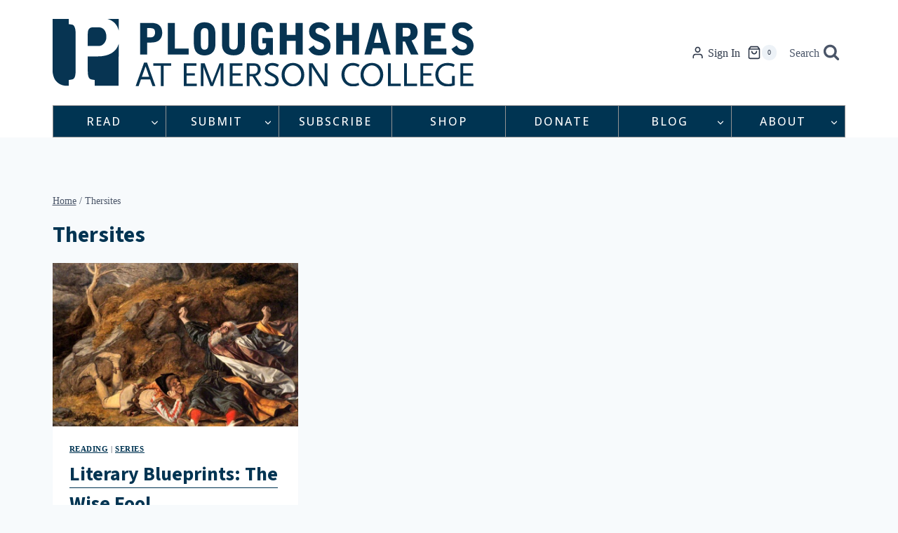

--- FILE ---
content_type: text/html; charset=utf-8
request_url: https://www.google.com/recaptcha/api2/anchor?ar=1&k=6Ld_EJEpAAAAAMo1Sy1ie7iJlDVPh8w3x3DjtOes&co=aHR0cHM6Ly9wc2hhcmVzLm9yZzo0NDM.&hl=en&v=N67nZn4AqZkNcbeMu4prBgzg&size=invisible&anchor-ms=20000&execute-ms=30000&cb=l8yyfbyt1wb0
body_size: 48654
content:
<!DOCTYPE HTML><html dir="ltr" lang="en"><head><meta http-equiv="Content-Type" content="text/html; charset=UTF-8">
<meta http-equiv="X-UA-Compatible" content="IE=edge">
<title>reCAPTCHA</title>
<style type="text/css">
/* cyrillic-ext */
@font-face {
  font-family: 'Roboto';
  font-style: normal;
  font-weight: 400;
  font-stretch: 100%;
  src: url(//fonts.gstatic.com/s/roboto/v48/KFO7CnqEu92Fr1ME7kSn66aGLdTylUAMa3GUBHMdazTgWw.woff2) format('woff2');
  unicode-range: U+0460-052F, U+1C80-1C8A, U+20B4, U+2DE0-2DFF, U+A640-A69F, U+FE2E-FE2F;
}
/* cyrillic */
@font-face {
  font-family: 'Roboto';
  font-style: normal;
  font-weight: 400;
  font-stretch: 100%;
  src: url(//fonts.gstatic.com/s/roboto/v48/KFO7CnqEu92Fr1ME7kSn66aGLdTylUAMa3iUBHMdazTgWw.woff2) format('woff2');
  unicode-range: U+0301, U+0400-045F, U+0490-0491, U+04B0-04B1, U+2116;
}
/* greek-ext */
@font-face {
  font-family: 'Roboto';
  font-style: normal;
  font-weight: 400;
  font-stretch: 100%;
  src: url(//fonts.gstatic.com/s/roboto/v48/KFO7CnqEu92Fr1ME7kSn66aGLdTylUAMa3CUBHMdazTgWw.woff2) format('woff2');
  unicode-range: U+1F00-1FFF;
}
/* greek */
@font-face {
  font-family: 'Roboto';
  font-style: normal;
  font-weight: 400;
  font-stretch: 100%;
  src: url(//fonts.gstatic.com/s/roboto/v48/KFO7CnqEu92Fr1ME7kSn66aGLdTylUAMa3-UBHMdazTgWw.woff2) format('woff2');
  unicode-range: U+0370-0377, U+037A-037F, U+0384-038A, U+038C, U+038E-03A1, U+03A3-03FF;
}
/* math */
@font-face {
  font-family: 'Roboto';
  font-style: normal;
  font-weight: 400;
  font-stretch: 100%;
  src: url(//fonts.gstatic.com/s/roboto/v48/KFO7CnqEu92Fr1ME7kSn66aGLdTylUAMawCUBHMdazTgWw.woff2) format('woff2');
  unicode-range: U+0302-0303, U+0305, U+0307-0308, U+0310, U+0312, U+0315, U+031A, U+0326-0327, U+032C, U+032F-0330, U+0332-0333, U+0338, U+033A, U+0346, U+034D, U+0391-03A1, U+03A3-03A9, U+03B1-03C9, U+03D1, U+03D5-03D6, U+03F0-03F1, U+03F4-03F5, U+2016-2017, U+2034-2038, U+203C, U+2040, U+2043, U+2047, U+2050, U+2057, U+205F, U+2070-2071, U+2074-208E, U+2090-209C, U+20D0-20DC, U+20E1, U+20E5-20EF, U+2100-2112, U+2114-2115, U+2117-2121, U+2123-214F, U+2190, U+2192, U+2194-21AE, U+21B0-21E5, U+21F1-21F2, U+21F4-2211, U+2213-2214, U+2216-22FF, U+2308-230B, U+2310, U+2319, U+231C-2321, U+2336-237A, U+237C, U+2395, U+239B-23B7, U+23D0, U+23DC-23E1, U+2474-2475, U+25AF, U+25B3, U+25B7, U+25BD, U+25C1, U+25CA, U+25CC, U+25FB, U+266D-266F, U+27C0-27FF, U+2900-2AFF, U+2B0E-2B11, U+2B30-2B4C, U+2BFE, U+3030, U+FF5B, U+FF5D, U+1D400-1D7FF, U+1EE00-1EEFF;
}
/* symbols */
@font-face {
  font-family: 'Roboto';
  font-style: normal;
  font-weight: 400;
  font-stretch: 100%;
  src: url(//fonts.gstatic.com/s/roboto/v48/KFO7CnqEu92Fr1ME7kSn66aGLdTylUAMaxKUBHMdazTgWw.woff2) format('woff2');
  unicode-range: U+0001-000C, U+000E-001F, U+007F-009F, U+20DD-20E0, U+20E2-20E4, U+2150-218F, U+2190, U+2192, U+2194-2199, U+21AF, U+21E6-21F0, U+21F3, U+2218-2219, U+2299, U+22C4-22C6, U+2300-243F, U+2440-244A, U+2460-24FF, U+25A0-27BF, U+2800-28FF, U+2921-2922, U+2981, U+29BF, U+29EB, U+2B00-2BFF, U+4DC0-4DFF, U+FFF9-FFFB, U+10140-1018E, U+10190-1019C, U+101A0, U+101D0-101FD, U+102E0-102FB, U+10E60-10E7E, U+1D2C0-1D2D3, U+1D2E0-1D37F, U+1F000-1F0FF, U+1F100-1F1AD, U+1F1E6-1F1FF, U+1F30D-1F30F, U+1F315, U+1F31C, U+1F31E, U+1F320-1F32C, U+1F336, U+1F378, U+1F37D, U+1F382, U+1F393-1F39F, U+1F3A7-1F3A8, U+1F3AC-1F3AF, U+1F3C2, U+1F3C4-1F3C6, U+1F3CA-1F3CE, U+1F3D4-1F3E0, U+1F3ED, U+1F3F1-1F3F3, U+1F3F5-1F3F7, U+1F408, U+1F415, U+1F41F, U+1F426, U+1F43F, U+1F441-1F442, U+1F444, U+1F446-1F449, U+1F44C-1F44E, U+1F453, U+1F46A, U+1F47D, U+1F4A3, U+1F4B0, U+1F4B3, U+1F4B9, U+1F4BB, U+1F4BF, U+1F4C8-1F4CB, U+1F4D6, U+1F4DA, U+1F4DF, U+1F4E3-1F4E6, U+1F4EA-1F4ED, U+1F4F7, U+1F4F9-1F4FB, U+1F4FD-1F4FE, U+1F503, U+1F507-1F50B, U+1F50D, U+1F512-1F513, U+1F53E-1F54A, U+1F54F-1F5FA, U+1F610, U+1F650-1F67F, U+1F687, U+1F68D, U+1F691, U+1F694, U+1F698, U+1F6AD, U+1F6B2, U+1F6B9-1F6BA, U+1F6BC, U+1F6C6-1F6CF, U+1F6D3-1F6D7, U+1F6E0-1F6EA, U+1F6F0-1F6F3, U+1F6F7-1F6FC, U+1F700-1F7FF, U+1F800-1F80B, U+1F810-1F847, U+1F850-1F859, U+1F860-1F887, U+1F890-1F8AD, U+1F8B0-1F8BB, U+1F8C0-1F8C1, U+1F900-1F90B, U+1F93B, U+1F946, U+1F984, U+1F996, U+1F9E9, U+1FA00-1FA6F, U+1FA70-1FA7C, U+1FA80-1FA89, U+1FA8F-1FAC6, U+1FACE-1FADC, U+1FADF-1FAE9, U+1FAF0-1FAF8, U+1FB00-1FBFF;
}
/* vietnamese */
@font-face {
  font-family: 'Roboto';
  font-style: normal;
  font-weight: 400;
  font-stretch: 100%;
  src: url(//fonts.gstatic.com/s/roboto/v48/KFO7CnqEu92Fr1ME7kSn66aGLdTylUAMa3OUBHMdazTgWw.woff2) format('woff2');
  unicode-range: U+0102-0103, U+0110-0111, U+0128-0129, U+0168-0169, U+01A0-01A1, U+01AF-01B0, U+0300-0301, U+0303-0304, U+0308-0309, U+0323, U+0329, U+1EA0-1EF9, U+20AB;
}
/* latin-ext */
@font-face {
  font-family: 'Roboto';
  font-style: normal;
  font-weight: 400;
  font-stretch: 100%;
  src: url(//fonts.gstatic.com/s/roboto/v48/KFO7CnqEu92Fr1ME7kSn66aGLdTylUAMa3KUBHMdazTgWw.woff2) format('woff2');
  unicode-range: U+0100-02BA, U+02BD-02C5, U+02C7-02CC, U+02CE-02D7, U+02DD-02FF, U+0304, U+0308, U+0329, U+1D00-1DBF, U+1E00-1E9F, U+1EF2-1EFF, U+2020, U+20A0-20AB, U+20AD-20C0, U+2113, U+2C60-2C7F, U+A720-A7FF;
}
/* latin */
@font-face {
  font-family: 'Roboto';
  font-style: normal;
  font-weight: 400;
  font-stretch: 100%;
  src: url(//fonts.gstatic.com/s/roboto/v48/KFO7CnqEu92Fr1ME7kSn66aGLdTylUAMa3yUBHMdazQ.woff2) format('woff2');
  unicode-range: U+0000-00FF, U+0131, U+0152-0153, U+02BB-02BC, U+02C6, U+02DA, U+02DC, U+0304, U+0308, U+0329, U+2000-206F, U+20AC, U+2122, U+2191, U+2193, U+2212, U+2215, U+FEFF, U+FFFD;
}
/* cyrillic-ext */
@font-face {
  font-family: 'Roboto';
  font-style: normal;
  font-weight: 500;
  font-stretch: 100%;
  src: url(//fonts.gstatic.com/s/roboto/v48/KFO7CnqEu92Fr1ME7kSn66aGLdTylUAMa3GUBHMdazTgWw.woff2) format('woff2');
  unicode-range: U+0460-052F, U+1C80-1C8A, U+20B4, U+2DE0-2DFF, U+A640-A69F, U+FE2E-FE2F;
}
/* cyrillic */
@font-face {
  font-family: 'Roboto';
  font-style: normal;
  font-weight: 500;
  font-stretch: 100%;
  src: url(//fonts.gstatic.com/s/roboto/v48/KFO7CnqEu92Fr1ME7kSn66aGLdTylUAMa3iUBHMdazTgWw.woff2) format('woff2');
  unicode-range: U+0301, U+0400-045F, U+0490-0491, U+04B0-04B1, U+2116;
}
/* greek-ext */
@font-face {
  font-family: 'Roboto';
  font-style: normal;
  font-weight: 500;
  font-stretch: 100%;
  src: url(//fonts.gstatic.com/s/roboto/v48/KFO7CnqEu92Fr1ME7kSn66aGLdTylUAMa3CUBHMdazTgWw.woff2) format('woff2');
  unicode-range: U+1F00-1FFF;
}
/* greek */
@font-face {
  font-family: 'Roboto';
  font-style: normal;
  font-weight: 500;
  font-stretch: 100%;
  src: url(//fonts.gstatic.com/s/roboto/v48/KFO7CnqEu92Fr1ME7kSn66aGLdTylUAMa3-UBHMdazTgWw.woff2) format('woff2');
  unicode-range: U+0370-0377, U+037A-037F, U+0384-038A, U+038C, U+038E-03A1, U+03A3-03FF;
}
/* math */
@font-face {
  font-family: 'Roboto';
  font-style: normal;
  font-weight: 500;
  font-stretch: 100%;
  src: url(//fonts.gstatic.com/s/roboto/v48/KFO7CnqEu92Fr1ME7kSn66aGLdTylUAMawCUBHMdazTgWw.woff2) format('woff2');
  unicode-range: U+0302-0303, U+0305, U+0307-0308, U+0310, U+0312, U+0315, U+031A, U+0326-0327, U+032C, U+032F-0330, U+0332-0333, U+0338, U+033A, U+0346, U+034D, U+0391-03A1, U+03A3-03A9, U+03B1-03C9, U+03D1, U+03D5-03D6, U+03F0-03F1, U+03F4-03F5, U+2016-2017, U+2034-2038, U+203C, U+2040, U+2043, U+2047, U+2050, U+2057, U+205F, U+2070-2071, U+2074-208E, U+2090-209C, U+20D0-20DC, U+20E1, U+20E5-20EF, U+2100-2112, U+2114-2115, U+2117-2121, U+2123-214F, U+2190, U+2192, U+2194-21AE, U+21B0-21E5, U+21F1-21F2, U+21F4-2211, U+2213-2214, U+2216-22FF, U+2308-230B, U+2310, U+2319, U+231C-2321, U+2336-237A, U+237C, U+2395, U+239B-23B7, U+23D0, U+23DC-23E1, U+2474-2475, U+25AF, U+25B3, U+25B7, U+25BD, U+25C1, U+25CA, U+25CC, U+25FB, U+266D-266F, U+27C0-27FF, U+2900-2AFF, U+2B0E-2B11, U+2B30-2B4C, U+2BFE, U+3030, U+FF5B, U+FF5D, U+1D400-1D7FF, U+1EE00-1EEFF;
}
/* symbols */
@font-face {
  font-family: 'Roboto';
  font-style: normal;
  font-weight: 500;
  font-stretch: 100%;
  src: url(//fonts.gstatic.com/s/roboto/v48/KFO7CnqEu92Fr1ME7kSn66aGLdTylUAMaxKUBHMdazTgWw.woff2) format('woff2');
  unicode-range: U+0001-000C, U+000E-001F, U+007F-009F, U+20DD-20E0, U+20E2-20E4, U+2150-218F, U+2190, U+2192, U+2194-2199, U+21AF, U+21E6-21F0, U+21F3, U+2218-2219, U+2299, U+22C4-22C6, U+2300-243F, U+2440-244A, U+2460-24FF, U+25A0-27BF, U+2800-28FF, U+2921-2922, U+2981, U+29BF, U+29EB, U+2B00-2BFF, U+4DC0-4DFF, U+FFF9-FFFB, U+10140-1018E, U+10190-1019C, U+101A0, U+101D0-101FD, U+102E0-102FB, U+10E60-10E7E, U+1D2C0-1D2D3, U+1D2E0-1D37F, U+1F000-1F0FF, U+1F100-1F1AD, U+1F1E6-1F1FF, U+1F30D-1F30F, U+1F315, U+1F31C, U+1F31E, U+1F320-1F32C, U+1F336, U+1F378, U+1F37D, U+1F382, U+1F393-1F39F, U+1F3A7-1F3A8, U+1F3AC-1F3AF, U+1F3C2, U+1F3C4-1F3C6, U+1F3CA-1F3CE, U+1F3D4-1F3E0, U+1F3ED, U+1F3F1-1F3F3, U+1F3F5-1F3F7, U+1F408, U+1F415, U+1F41F, U+1F426, U+1F43F, U+1F441-1F442, U+1F444, U+1F446-1F449, U+1F44C-1F44E, U+1F453, U+1F46A, U+1F47D, U+1F4A3, U+1F4B0, U+1F4B3, U+1F4B9, U+1F4BB, U+1F4BF, U+1F4C8-1F4CB, U+1F4D6, U+1F4DA, U+1F4DF, U+1F4E3-1F4E6, U+1F4EA-1F4ED, U+1F4F7, U+1F4F9-1F4FB, U+1F4FD-1F4FE, U+1F503, U+1F507-1F50B, U+1F50D, U+1F512-1F513, U+1F53E-1F54A, U+1F54F-1F5FA, U+1F610, U+1F650-1F67F, U+1F687, U+1F68D, U+1F691, U+1F694, U+1F698, U+1F6AD, U+1F6B2, U+1F6B9-1F6BA, U+1F6BC, U+1F6C6-1F6CF, U+1F6D3-1F6D7, U+1F6E0-1F6EA, U+1F6F0-1F6F3, U+1F6F7-1F6FC, U+1F700-1F7FF, U+1F800-1F80B, U+1F810-1F847, U+1F850-1F859, U+1F860-1F887, U+1F890-1F8AD, U+1F8B0-1F8BB, U+1F8C0-1F8C1, U+1F900-1F90B, U+1F93B, U+1F946, U+1F984, U+1F996, U+1F9E9, U+1FA00-1FA6F, U+1FA70-1FA7C, U+1FA80-1FA89, U+1FA8F-1FAC6, U+1FACE-1FADC, U+1FADF-1FAE9, U+1FAF0-1FAF8, U+1FB00-1FBFF;
}
/* vietnamese */
@font-face {
  font-family: 'Roboto';
  font-style: normal;
  font-weight: 500;
  font-stretch: 100%;
  src: url(//fonts.gstatic.com/s/roboto/v48/KFO7CnqEu92Fr1ME7kSn66aGLdTylUAMa3OUBHMdazTgWw.woff2) format('woff2');
  unicode-range: U+0102-0103, U+0110-0111, U+0128-0129, U+0168-0169, U+01A0-01A1, U+01AF-01B0, U+0300-0301, U+0303-0304, U+0308-0309, U+0323, U+0329, U+1EA0-1EF9, U+20AB;
}
/* latin-ext */
@font-face {
  font-family: 'Roboto';
  font-style: normal;
  font-weight: 500;
  font-stretch: 100%;
  src: url(//fonts.gstatic.com/s/roboto/v48/KFO7CnqEu92Fr1ME7kSn66aGLdTylUAMa3KUBHMdazTgWw.woff2) format('woff2');
  unicode-range: U+0100-02BA, U+02BD-02C5, U+02C7-02CC, U+02CE-02D7, U+02DD-02FF, U+0304, U+0308, U+0329, U+1D00-1DBF, U+1E00-1E9F, U+1EF2-1EFF, U+2020, U+20A0-20AB, U+20AD-20C0, U+2113, U+2C60-2C7F, U+A720-A7FF;
}
/* latin */
@font-face {
  font-family: 'Roboto';
  font-style: normal;
  font-weight: 500;
  font-stretch: 100%;
  src: url(//fonts.gstatic.com/s/roboto/v48/KFO7CnqEu92Fr1ME7kSn66aGLdTylUAMa3yUBHMdazQ.woff2) format('woff2');
  unicode-range: U+0000-00FF, U+0131, U+0152-0153, U+02BB-02BC, U+02C6, U+02DA, U+02DC, U+0304, U+0308, U+0329, U+2000-206F, U+20AC, U+2122, U+2191, U+2193, U+2212, U+2215, U+FEFF, U+FFFD;
}
/* cyrillic-ext */
@font-face {
  font-family: 'Roboto';
  font-style: normal;
  font-weight: 900;
  font-stretch: 100%;
  src: url(//fonts.gstatic.com/s/roboto/v48/KFO7CnqEu92Fr1ME7kSn66aGLdTylUAMa3GUBHMdazTgWw.woff2) format('woff2');
  unicode-range: U+0460-052F, U+1C80-1C8A, U+20B4, U+2DE0-2DFF, U+A640-A69F, U+FE2E-FE2F;
}
/* cyrillic */
@font-face {
  font-family: 'Roboto';
  font-style: normal;
  font-weight: 900;
  font-stretch: 100%;
  src: url(//fonts.gstatic.com/s/roboto/v48/KFO7CnqEu92Fr1ME7kSn66aGLdTylUAMa3iUBHMdazTgWw.woff2) format('woff2');
  unicode-range: U+0301, U+0400-045F, U+0490-0491, U+04B0-04B1, U+2116;
}
/* greek-ext */
@font-face {
  font-family: 'Roboto';
  font-style: normal;
  font-weight: 900;
  font-stretch: 100%;
  src: url(//fonts.gstatic.com/s/roboto/v48/KFO7CnqEu92Fr1ME7kSn66aGLdTylUAMa3CUBHMdazTgWw.woff2) format('woff2');
  unicode-range: U+1F00-1FFF;
}
/* greek */
@font-face {
  font-family: 'Roboto';
  font-style: normal;
  font-weight: 900;
  font-stretch: 100%;
  src: url(//fonts.gstatic.com/s/roboto/v48/KFO7CnqEu92Fr1ME7kSn66aGLdTylUAMa3-UBHMdazTgWw.woff2) format('woff2');
  unicode-range: U+0370-0377, U+037A-037F, U+0384-038A, U+038C, U+038E-03A1, U+03A3-03FF;
}
/* math */
@font-face {
  font-family: 'Roboto';
  font-style: normal;
  font-weight: 900;
  font-stretch: 100%;
  src: url(//fonts.gstatic.com/s/roboto/v48/KFO7CnqEu92Fr1ME7kSn66aGLdTylUAMawCUBHMdazTgWw.woff2) format('woff2');
  unicode-range: U+0302-0303, U+0305, U+0307-0308, U+0310, U+0312, U+0315, U+031A, U+0326-0327, U+032C, U+032F-0330, U+0332-0333, U+0338, U+033A, U+0346, U+034D, U+0391-03A1, U+03A3-03A9, U+03B1-03C9, U+03D1, U+03D5-03D6, U+03F0-03F1, U+03F4-03F5, U+2016-2017, U+2034-2038, U+203C, U+2040, U+2043, U+2047, U+2050, U+2057, U+205F, U+2070-2071, U+2074-208E, U+2090-209C, U+20D0-20DC, U+20E1, U+20E5-20EF, U+2100-2112, U+2114-2115, U+2117-2121, U+2123-214F, U+2190, U+2192, U+2194-21AE, U+21B0-21E5, U+21F1-21F2, U+21F4-2211, U+2213-2214, U+2216-22FF, U+2308-230B, U+2310, U+2319, U+231C-2321, U+2336-237A, U+237C, U+2395, U+239B-23B7, U+23D0, U+23DC-23E1, U+2474-2475, U+25AF, U+25B3, U+25B7, U+25BD, U+25C1, U+25CA, U+25CC, U+25FB, U+266D-266F, U+27C0-27FF, U+2900-2AFF, U+2B0E-2B11, U+2B30-2B4C, U+2BFE, U+3030, U+FF5B, U+FF5D, U+1D400-1D7FF, U+1EE00-1EEFF;
}
/* symbols */
@font-face {
  font-family: 'Roboto';
  font-style: normal;
  font-weight: 900;
  font-stretch: 100%;
  src: url(//fonts.gstatic.com/s/roboto/v48/KFO7CnqEu92Fr1ME7kSn66aGLdTylUAMaxKUBHMdazTgWw.woff2) format('woff2');
  unicode-range: U+0001-000C, U+000E-001F, U+007F-009F, U+20DD-20E0, U+20E2-20E4, U+2150-218F, U+2190, U+2192, U+2194-2199, U+21AF, U+21E6-21F0, U+21F3, U+2218-2219, U+2299, U+22C4-22C6, U+2300-243F, U+2440-244A, U+2460-24FF, U+25A0-27BF, U+2800-28FF, U+2921-2922, U+2981, U+29BF, U+29EB, U+2B00-2BFF, U+4DC0-4DFF, U+FFF9-FFFB, U+10140-1018E, U+10190-1019C, U+101A0, U+101D0-101FD, U+102E0-102FB, U+10E60-10E7E, U+1D2C0-1D2D3, U+1D2E0-1D37F, U+1F000-1F0FF, U+1F100-1F1AD, U+1F1E6-1F1FF, U+1F30D-1F30F, U+1F315, U+1F31C, U+1F31E, U+1F320-1F32C, U+1F336, U+1F378, U+1F37D, U+1F382, U+1F393-1F39F, U+1F3A7-1F3A8, U+1F3AC-1F3AF, U+1F3C2, U+1F3C4-1F3C6, U+1F3CA-1F3CE, U+1F3D4-1F3E0, U+1F3ED, U+1F3F1-1F3F3, U+1F3F5-1F3F7, U+1F408, U+1F415, U+1F41F, U+1F426, U+1F43F, U+1F441-1F442, U+1F444, U+1F446-1F449, U+1F44C-1F44E, U+1F453, U+1F46A, U+1F47D, U+1F4A3, U+1F4B0, U+1F4B3, U+1F4B9, U+1F4BB, U+1F4BF, U+1F4C8-1F4CB, U+1F4D6, U+1F4DA, U+1F4DF, U+1F4E3-1F4E6, U+1F4EA-1F4ED, U+1F4F7, U+1F4F9-1F4FB, U+1F4FD-1F4FE, U+1F503, U+1F507-1F50B, U+1F50D, U+1F512-1F513, U+1F53E-1F54A, U+1F54F-1F5FA, U+1F610, U+1F650-1F67F, U+1F687, U+1F68D, U+1F691, U+1F694, U+1F698, U+1F6AD, U+1F6B2, U+1F6B9-1F6BA, U+1F6BC, U+1F6C6-1F6CF, U+1F6D3-1F6D7, U+1F6E0-1F6EA, U+1F6F0-1F6F3, U+1F6F7-1F6FC, U+1F700-1F7FF, U+1F800-1F80B, U+1F810-1F847, U+1F850-1F859, U+1F860-1F887, U+1F890-1F8AD, U+1F8B0-1F8BB, U+1F8C0-1F8C1, U+1F900-1F90B, U+1F93B, U+1F946, U+1F984, U+1F996, U+1F9E9, U+1FA00-1FA6F, U+1FA70-1FA7C, U+1FA80-1FA89, U+1FA8F-1FAC6, U+1FACE-1FADC, U+1FADF-1FAE9, U+1FAF0-1FAF8, U+1FB00-1FBFF;
}
/* vietnamese */
@font-face {
  font-family: 'Roboto';
  font-style: normal;
  font-weight: 900;
  font-stretch: 100%;
  src: url(//fonts.gstatic.com/s/roboto/v48/KFO7CnqEu92Fr1ME7kSn66aGLdTylUAMa3OUBHMdazTgWw.woff2) format('woff2');
  unicode-range: U+0102-0103, U+0110-0111, U+0128-0129, U+0168-0169, U+01A0-01A1, U+01AF-01B0, U+0300-0301, U+0303-0304, U+0308-0309, U+0323, U+0329, U+1EA0-1EF9, U+20AB;
}
/* latin-ext */
@font-face {
  font-family: 'Roboto';
  font-style: normal;
  font-weight: 900;
  font-stretch: 100%;
  src: url(//fonts.gstatic.com/s/roboto/v48/KFO7CnqEu92Fr1ME7kSn66aGLdTylUAMa3KUBHMdazTgWw.woff2) format('woff2');
  unicode-range: U+0100-02BA, U+02BD-02C5, U+02C7-02CC, U+02CE-02D7, U+02DD-02FF, U+0304, U+0308, U+0329, U+1D00-1DBF, U+1E00-1E9F, U+1EF2-1EFF, U+2020, U+20A0-20AB, U+20AD-20C0, U+2113, U+2C60-2C7F, U+A720-A7FF;
}
/* latin */
@font-face {
  font-family: 'Roboto';
  font-style: normal;
  font-weight: 900;
  font-stretch: 100%;
  src: url(//fonts.gstatic.com/s/roboto/v48/KFO7CnqEu92Fr1ME7kSn66aGLdTylUAMa3yUBHMdazQ.woff2) format('woff2');
  unicode-range: U+0000-00FF, U+0131, U+0152-0153, U+02BB-02BC, U+02C6, U+02DA, U+02DC, U+0304, U+0308, U+0329, U+2000-206F, U+20AC, U+2122, U+2191, U+2193, U+2212, U+2215, U+FEFF, U+FFFD;
}

</style>
<link rel="stylesheet" type="text/css" href="https://www.gstatic.com/recaptcha/releases/N67nZn4AqZkNcbeMu4prBgzg/styles__ltr.css">
<script nonce="KZMOEyRjFSarPuDFuTP2sw" type="text/javascript">window['__recaptcha_api'] = 'https://www.google.com/recaptcha/api2/';</script>
<script type="text/javascript" src="https://www.gstatic.com/recaptcha/releases/N67nZn4AqZkNcbeMu4prBgzg/recaptcha__en.js" nonce="KZMOEyRjFSarPuDFuTP2sw">
      
    </script></head>
<body><div id="rc-anchor-alert" class="rc-anchor-alert"></div>
<input type="hidden" id="recaptcha-token" value="[base64]">
<script type="text/javascript" nonce="KZMOEyRjFSarPuDFuTP2sw">
      recaptcha.anchor.Main.init("[\x22ainput\x22,[\x22bgdata\x22,\x22\x22,\[base64]/[base64]/[base64]/[base64]/[base64]/UltsKytdPUU6KEU8MjA0OD9SW2wrK109RT4+NnwxOTI6KChFJjY0NTEyKT09NTUyOTYmJk0rMTxjLmxlbmd0aCYmKGMuY2hhckNvZGVBdChNKzEpJjY0NTEyKT09NTYzMjA/[base64]/[base64]/[base64]/[base64]/[base64]/[base64]/[base64]\x22,\[base64]\\u003d\x22,\[base64]/DscKBw4gxdxdzwpJ4JwbCuwPCjhnClB9+w6QddcKFwr3DshhIwr9kE0TDsSrClMKxA0Fww4QTRMKiwoMqVMK9w7QMF1vCr1TDrBVXwqnDuMKpw6k8w5d4ORvDvMOuw4/DrQMMwrDCji/[base64]/wq43MwDCtsKMw5rDqsKnR8KoPSR+PkgwwrQJw5k/w7tywpXCsAHCrMKow7MywrZGA8ONOwzCsClcwofCksOiwp3CrT7Cg1UvYMKpcMKNHsO9Z8KVK1HCjgUpJzsBa3jDnjJiwpLCnsOSacKnw7owTsOYJsKFJ8KDXm1sXzRyHTHDoFsnwqB5w5XDgEV6ScKtw4nDtcOrG8Kow5xDBVEHPcOhwo/ClBjDgC7ChMORTVNBwq85woZnR8Kiaj7Ch8OQw67CkRvCg1p0w4TDkFnDhQHCpQVBwpHDi8O4wqklw6cVacKvDHrCu8K9NMOxwp3Dli0Awo/DrMK1ETkhcMOxNFgTUMONR1HDh8Kdw6XDmHtAPT4ew4rCvcOXw5RgwrjDgErCoQ1bw6zCrgFOwqgGRis1YGbCjcKvw5/CkcKgw6I/Pi/Ctytjwq1xAMKvfcKlwpzCmzAVfB7ClX7DulMXw7k9w5jDtjt2VHVBO8K1w4Rcw4BFwpYIw7TDsgTCvQXCucK+wr/DuB0LdsKdwqvDqwktZsO1w57DoMKbw4/DsmvCgXdEWMOZG8K3NcKzw6bCiMKpJzxbwoXCpMOgfkwDHMKZDQPCmExTwqxNWXxGVMOhRGvDt03CqcO4BsOjVyLCm18INsOvIsKLw6TChm5dScO6w43CgMKMw4HDvANCw7JkOcO9w6saRHTDpTtOMVRpw7gRwoRGb8O/Dzllc8KvaWTDp24XXMOHw4Uow7DCmcOSa8KXw53DpsKQwpoXOA3CmcKywqDClFHDp3krwqsOw4FAw5HDpk/CgMO7NsKkw6oxOsKVRcKKwq86HcOxw4V9w5zDqsO6w7DCrybCiltjasO/[base64]/CixzCpMOcOjM3w7nCmcOVwoPChDtVw5ZvwqHDlDDDgRQCwqXCv8OZTMOFMMKxw5ZICMKtw4M5wpbDscKxNwJEcMOOCMOhw4XDjydlw6UVwofDrHbDknw2Z8KDw5guwqQzAVzDn8OzUFnDmnFTfsOdGXDDvE/ClHjDmRJXOsKbGMKsw7bDucKZw5jDocKgZsKkw6/Cih3DsGfDjxt0wr9mw65CwpRuOsKvw47Di8OqN8K2wrzCpg/DjsKpVcO4wpDCosOAw7/CoMKAw6h6w4A3w4NXZTfCgCLChnEXe8KaUcOCQ8K5w6XDlipyw6pLTifCkD0jw6RHK17DhsKfwpvDoMKfwo7DhSx+w7/Co8OhCMOOw51ww7I1NcKcw5ZqZMO3woHDolHCssKlw5fCkC0wMMKNwqhrPzrDtMKdDk7DrsOdHEdTdCTDh3XCmlF2w5QEecKbf8Ohw6bDh8OzDRbDvMKcwp3Cm8Ohw793wqIGRsK7w4nCqcOCw7XCgWrCmMKDIidUa3PDhsK4w6Z4JzQ9wo/DgWh4b8Kvw6s9YMKkbljClwnCpV7DmncyARjDscOIwpVoBcOQORzCg8KQP11ewrTDuMKuwpLDrkrDrU94w4ACdMK7F8OsQxUBwqnClS/DvsOKAGzDoEVdwovDl8KEwrYkD8OOVWTCu8KaSUrCsEFXdcOLDsKmwqHDncK2S8KGHcOrA1ZlwpTCrMK4wqXDlcK7JwvDgMO2w75jD8Ktw5TDkMK8w5QHHCPCnMK0JyoHeyDDsMOhw4rCpsKcTmwsXsO2N8OgwrU6wqsEUHHDicOtwpM1wrzCvk/Dj0nDjsKkd8K2TD0xLMOPwqhDwp7DpmjDi8OXdsO1STfDp8KGRsKWw78KZSo5IkpMRsOlQlDCm8OhUMOdw6zDnsOrEcO3w5hqwqTCkcKvw7MWw640I8O/[base64]/ClELwrMMw6E+b8KbwopWEwPChBhhw7E5bsOSQF7CmhbCgTHCoHhKO8K+LsKtUcOADMOhQcO5w6AmIXVWOxHCpMO2OwXDv8KGw6nDuRPCgsOEw5B9RV/[base64]/DtsKuH8K3Qno5WTfDg8ONJiTDpVkvworCrFZmwo4rFXhdXw18wrvCuMKGDxIiw5PCriNbw5oFwrPDk8ObfxfCjMOtw4bClzPDlRtowpPCocKxIcKrwqzCu8Oqw75dwoJQB8OaA8KDYMOuwqfCnsOww7fDpVfDuDbDjMOVXsK8w5HCoMKadsOMwrkkBBLCnQ/Djmdqw6rCvi9FwrzDksOlEsOzUsOLDQfDg1zCkcOiNsOWwo5/wojCssKUwpLCtyQ2BsKTCV3CgFfCvXXCrFHDjnwMwoIbQcKTw5HDtsKxwqVrV2jCoV9kLkDCj8OOU8KEdBdqw4wXWcOXKMOUwpjCjsKqOCvDsMO8woHDuTs8wrTCi8OaT8OJQMKYRR7CrcOeasORUw0cw4Myw6nCksK/DcOsOsOPwqvCoiDCo3scw7jDkDrDtD5cwrjCjSIlwqFcflk9w7cww4N5LFvCnznCtMKtw6DCnELCq8K4E8OODmpNPsKPe8O0w6bDt3DCq8KPIcOsHRjChcK3wq3DqsK0KjnCiMOlZsK/wpZuwovCqsOjwrXCo8OITA/CnnfCs8Kvw645wprCsMKjHCkTSl0Zwq3ChWIfNSLCqGVwwrHDicK5wqgSB8OSwpxrw5AMw4cCYQ/Dk8KMwpJPKsKTw5IPH8KHwpZuw4nCk31AZsOYwq/CkcKOw7tcwrbCvCvDjFldOhQRAxfDrsK8wpNmZm8HwqvDn8KYw6rCgGbChsO7VVA/wrXDrzwEMsKJwpnDtMOuXsO+V8OjwoXDplBcFkbDuBzDocO9wqPDlh/CuMOUOh3CsMKcw5Aoc3XCly3DixjDuQ7CizMvw7PDuVJaYzlCFcKCQD1CBAjCjsORY1JXHcOJOMOgw7hew6BWC8KdeFVpwrDDt8Kea03DlMKXLMKpw41iwrs+XH9ewpbCmD7DkDlKw5pzw6lkKMOfw51gcC/CuMK3T1Y+w7bDkMKLwpfDoMOewq7DuHvDkA3DunvDvXHCiMKWcnLCoFcPBcKXw7Bsw6nCmWnDvsOaGkDDl2/Dp8OWWsOTNsKvwoTCklYGw4k2wo0wWcKpw5B3wqjDo2fDpMK2FWDCmCkoQcOyJGbDjiwGBQdtHsKowq3CjsOjw4dyBgDCgMK2YRRmw5kiG3/[base64]/csO/NxQxEMKbSsKTGAjCq8KQNsOqwqzDjsKAERVSwqZ4VQpsw559w7nClcOiw4DDkWrDgsK3w69aZ8OFT0nCoMOMbz1RwpjCmlTCisKxJMKleHhwMyXCo8Ovw7jDtVDCohzDr8OKwpsaCMOIw6HCsSfCj3Q0w49sUcKUw5/ChcO3w6XCsMO4SjTDl8O6AQbCoB9zHMKBw4t2c0oBfWQ3wpoXw54aayMgwrzCqsORUFzCjQIPT8OMSlzDgcKve8OQwrAPGj/DlcKHeBbCncKcHUlNIsOeGMKoGMK2w5nCiMOww4kgIcOrWcKVw6MCMH3DtMKBcVrCgz9JwrMyw4VsLVLDm219woUMRAHCnX7CgsOlwok1w6U5JcKfCMOTf8OCcsKbw6LDq8O6wp/CkV0fwp0GC1xqfzcdV8KUcsKvF8K7YMOIYDwIwpcOwr/ClcOYP8ONU8KUwoRMKMKVwqMJw5TDicOfwoBXwrobwpbDkEYMRyfClMOMX8KFwpPDhsK9C8KeQ8ONHmbDrsKEw7TCjzRbwo7Dq8OuJsOEw4sDMMO0w43DpHhbO1ciwq88bkHDlU16w5TCpcKKwqUHwrPDuMOOwq/CtsK8DkTCk2vClC/[base64]/[base64]/DtDRlwrASwqvDjMKuwphvAnY6QsOxw7B3wroaVhV/YcOew5g7SnsaODrCrXDDhy0lw4zCvG3CuMOpCWg3UcKKwpbChjrChVp5ATzDhMKxwqAGwp0JHsKow5bCi8KcwoLDisKbwoLDvMKjMcKDwobCmyHCpMKWwrMSZsKnJFErwp/[base64]/DhADCq8OjccOIXm8Ew6/DjcK4w4EdGMKCw5hzasK2w4lie8K+w70Wf8KnSQxqwq1Kw43CsMKcwqLCpcOpT8O/wpnDnmF9w4jDlHLCm8KpJsKpEcOSw4wTEMKDWcKow7cUEcOlw67DtMKMfWgYw4h/FMKSwqR9w7YjwprDnTzCoGzCusKBwp/DmcKSwojDlH/[base64]/wqUJw6XCtMOBw5vCsMKUw7FbXiQLCsOQP3Ycw5DChsOUH8KRJMKWPMKPw67CgwR7PMOHKMOpw7Zgw77Dsm3DmQzDvcO9w7XDn0wDCMKnThlrL1/[base64]/CtsKyXcKREcOywpFUJsKMw5VlbMKywrFsVsOow4xdZHR4LmrCncOXKDfChwnDqFjDmCzDmGRoKcKsSjYTw4/DicKYw4ptwrNhTcOZfTLCpCbCvsKWwqtlWW3DusO4wp4HXMOewo/CscKYbcOuworCmw4wwprDlBpMIsOpw4jChsOaIsKlI8OTw4szIcK7w5l7UsOgwr7DrR3CrsKDMQfCn8OtbcODP8OGw7PDs8O6cz7Dj8O8wpzCpcOyWMKnwqfDicKcw4t7wrAiEgk0w5ZDRH0KRT/DrFTDrsOQJcK9UsOZwowVKsKjNsKRw4NZwoXCpMOhw67DsA3DqsODDMKqZjdpaQXDj8OJL8OMw7/DtcKdwop6w5bDmg0cKFfCmjYwbnYoAHMxw7EnE8OVwotKAh/CkzHDnsKewrF1wpkxCMKBLBLDngV1LcK7eiAFw5zCg8OfNMKcc18Hw71yNFnCscOhWl7DoQxEwp7CnMKhw5N5w4XDuMKKD8OKbm3CujbCnsOJwqjDr2www5/[base64]/Dj8OnwrpWEMOqw5LCnQd1wprDiEDDpjrCjsK+w4t/[base64]/DrmkLJhFKwrVQw4PDil9hwpdIw6pnQnfCucOTHMOLwovCu2YXSF1HOh/Cv8Oww7XDisKZw6l3fcO8bmR0wpTDi1Nxw4fDtcO6Ni7DocK8wrEeLn7ClhZNwqsNwqHCnBAaVsOxbGA0w61GKMKNwqEKwq1lWsOSX8OWw7c9Iz/DpHvClcKNMsKKPMKIKcK9w7PCt8Ktw5ocw57Dt0wrw7vDiS3Cm0Nhw44XJ8K7AAHCsMK5wpbDkMOxecKja8KbFl8ew5tlwqgrJsOOw4/DqUDDoWJ/CsKJZMKfw7PCsMKkw4DCq8OKwqXCnMK5QsOUBAgaA8KdJDTDkcOAw440QR4KE3nDosKdw57DgRkZw6sHw4JdZwbCpcO+w4/CoMK7wqNEcsKkwpbDnTHDm8KXGi1WwpzCu3Q5CMKuw7Apwq5hCsKdXFpvGHc6w4FZwq7Dvx8xw6nDisKZIG3Cm8O8w73DtsKBwpjCo8Kkw5YwwrtYwqTDvmpMw7bDjRYBwqHDssKswrQ+w5/DiwR+wq/CkTnDh8K5wooJwpUkXcKuXnFKwoXCmE7Cml7CrEbDs0rCjcK5AmFWwpEow4vCqiHCtMOTwogXw5ZDfcORwqnDqcOFwqHDvgxywqfDksOIOjsxwqnCmB1Uc2pxw5fCkFE2LWjCmQPCm2PChcOkwp/DhW/[base64]/Dl8Oyw7DDgsOLw6LDnMOAwq8YMMKLwpVmEAMkwqtywrpYN8O5wrvDnXjDucKDw6TCqcORP2NAwqI3wp/CiMOwwqsVCsOjBlbDvMKkwrTCosOaw5HDlA3DhFvCosO4w7/[base64]/[base64]/[base64]/[base64]/wqd5VcOuw5/CvQVlD8Kjwr4Mw7IAwoPDpsKiwqF9DsKYUcK+wpnDoSTCiUrDo3pnTgQjHnnCp8KcA8OWX2dPLWPDiSwgNyIdw4A6fE/[base64]/[base64]/wo/ChsKDUx8gw6YudGbDsMOywpfCuMO3w5XCusOYwpnDhRzDvUZXwpzDlsKgESViaCrDoWd2w5zCsMKTwoXDuF/CpMKwwopNw7DCjMKLw7QZf8OjwprCiGHCjD7DiwdjeAfDtHQlWnUVwrNgYsO2bCIJIQTDl8Obwp98w6ZYw47DrAfDlTnDjcK3wqHDrsKKwo8uK8ODbMO9J25REcK0w4XCjiFCI2LDgsKmB1HCs8KGw7Ujw53CjjfCp3HCmnLCtFPDn8O+UsKma8OjOsOMJsOsOlk/w6cJwq18Y8OOJsO2IBw5wpjChcKcwrvCuD87w70Zw63CnMK1wpAgZMKpwprDoQjDjmPDlsK/wrZecsKiw7tUw67DtcOHw47CmlbCniIrAMOywr9XfcKoFsKfSBpKZH5kw6jDhcKcQUUYDsO+wqsTw4Vjw4dJAm1SfgpTU8KgMsOhwozDvsK7wovCjVnDs8O5IcKHDsOiBMKxw4/CmsOOw4LCkG3CsmQKZgxAbQzDgcO5ScOaCsKnNcKnwpEeGHoYemfCmkXCiUtNwo7DtltlZMKjwpTDpcKJwrxAw7Vnw5nDr8K4wpzCtcO2KsKPw7fDqMOJw6EdQ2vCm8Kwwq/Cg8OCBk3Dm8O4wqfDtcKgLVfDozZmwodKIMKvwp/DrH8Yw48/BcO7LiYMeltewpfDhBslIsOZSMKie14iYjl4HsKewrPCicKvXcOVAgZsXE/ChCpLazvCnMOAwpfCt3/DnkfDmMOswqbCgxrDjT/CisOtFcOpY8ObwrXCucOiCcKQe8O8w7rCnTHDnn7CpV1yw6DCgMOgayRjwrHDgjRxw7o0w4VTwql+IV8pwqUow79rFwpzaFfDrkHDqcOpdBZFwqQhQiXCsFJlW8KDO8O3w7bDog7CscK3w7zCv8OZIcOWVCLDgXVtw5LDqnfDlcOiw54vw5LDs8KcLCTDvEk/[base64]/[base64]/ClRnDpmhwAcOhNXHDhMOywovDgXE/woDCnBNcEcKSdn8kA2/Dv8Kfwqh6RDPDicOww6zCm8Kgw7A2woXDvsO9wpvDuFXDl8K2w47Drw/ChsKIw4/DvMO/[base64]/DqRfCrSkkwoPCsjs9wrjCs8Kmwo1Cwr43AGHDrsKYwrkHBlouWsKKwpLCj8KrCMOLTcKzwrsyFMOOw5fDkMKONh16w4zCsH5oNzxuwrnCnMOLFcOrLRnCk2ZfwoxVMxfCpMO+w5p/eDxFDcOmwo4IQcKFNMKewrJow5trUzTCgRB2wqrCqMOzG2E7w4AVwoQcbcOuw5bCunbDocOAVMO4wqbCggJSAB3Dl8OkwpbCu2nDs0sCw4pBJ0rCqMO5wrwEHMO+EMKxL2Ntw7DChVEXw4lOTE7DkMOHMFl3wrFbw6TCk8OCw649woDCr8KAZsO6w58WQy1eMQN/[base64]/w6A/fMKCw6Uiw64efcK6wrZWwoIvwrzCkcOaVQ3DsD3CuMOEw5jCly5gKsOkwqzDqg4mS2/[base64]/Dhm8Kw6sGw5ZQC8OddsObwqxEwqZpw63CsGjDqSs3w57DoSvCsnzDkBMgwr7DtcK0w5JcVg/DnQ/CvcOKwoUCwojDpsOXwr/DhE3CucKWw6XDtcO/w7k+MDLCk0fDqDwOMWjDgkp5w5Vnw4bDmXfClxnDrsK2wqDCqn8PwozCgMOtwp4RV8Kuw65WO13Du3cgRcKVw5ELw6PCj8OLwo/DjMOTC2zDqMKGwqXClDXDp8KEOcKYw6bDisKBwp3CikoYOsKeS3N0w4JRwrBuw5Ifw7dFw4XDomsmMMOVwppaw6NaK0kNwrzDpxPDusKcwrDCow3CjcOcw77CtcO0RXxBGhJRFGktMcOFw7nDnsK9w5REAUISO8Kpwp8oRHbDuktmPEXDpAt4HW9/wqjDj8KuIzNPwqxKw5V7w7zDvl/Dt8OvO3rDnsKsw5pFwolfwpV8w6HDliYZIcOMWcKfw6RDw68QWMOrcTF3AT/[base64]/DpT5/LmbCp8O2chpWIcK5AgLCv2nCocO+VmLCriI1KVnDtRjCkcOBwoLDoMOCM2PCsSgMwpfDiiQdwqrDpMKlwqJ8wo/DvipNCD/[base64]/Dl8K4EkQgJcKmw64Gw7HDjmnCmh91w4fCg8Krwr8jJcKHNXfDkcOxK8OQdR/Crh7DmsKfVWRDHz/Cm8O/f0/CpMO2wo/[base64]/DisODUlUgcMKgw7TDvlnDhULCvsKywrfDoMOcwo5/[base64]/CrFw8wrPDpyLDujjCr2fDsGLDt24ywqPDuRjDtsOCNSEzEMKPwoRrw6A4w6fDoCciw5NDNMK7VhjDq8ONLcK3XD7Cry3Cu1YJCW1QXsOoLcKZw400wpsFOcK/wpjDik4eNkvDu8KDwoxaKcOLGHDDr8KGwoTDiMKXwpdmw5B2f3YcE2DCkQDCmX/DjXLCkMKoY8O7TsOOCG/DisOeUCLDp2ljT0XCpcKUKsKpwqYMN3AXScOVZsKOwqo3XMKQw77DmW0iLQDDtjFGwrVCw7TCkgzDmxBLw60zwqXCpl/Dt8KLTcKDw7DDk3sTwrnDmmg9X8OnS1Mbw7xWw4cAw41ewrJLbMOvP8OydcOJbcKwN8OQw7TDr2zCv0/[base64]/DtsKRw5nCksOBwo5xw7zCgFtLwpPDgMOQw5XCuMOnQDd5EsOUfQLCvsOOa8OlOHTCqwwuwrzCtMO6w57ClMKQw7wbIcOIKjPCucOrw6UywrbCqzHDuMOQHMOEIMObA8KLXllWw41GGMOMPm/[base64]/Chi5zWMOmw6oYCnsmwqTCi8OkD8KSARYHbWTCl8KGw54lwp3DhGzCtgXCnjvDmT9rwrLCscKow5VzHsKxw4PCl8KFwrpvd8KswqPCmcKWdsOVXcODw7ViMAVew4rDqRnDjsK1fcO+w7kNwrB/[base64]/w5AFwpgNUcKNwrI0w7dnD8OoZcOLw6IawobChF7CocKww7vDiMOCEzg/WsK3SyTCscK4woZUwqPDjsOHE8KkwozClsO1wr0rasKWw4oKaxbDuxImVsKTw4fCvsOrw7gRe0PDuWHDucKcXxTDoRBtSMKtGmfDqcO2esOwOsORwoJuPsOLw5/CisOMwrHDoCoRLgLCsiAbwqoww4IpQcKAwpvCi8Kgw6oyw6jCgSkrw6jCqMKJwpHDjEwlwokGwpl1X8KPw5XCuizCpwHChMOnfcKSw4PDocKDIsO5w6nCq8O+wp54w5EWTwjDn8OaF2JewoTCicOuw5jDhcOxwoFTwpTCgsOAwoZSwrjCr8OFwqjDoMOdYD1YTy/DvsOhFcONQXPDo143a1LCi1g1w7/CiAzDksOtwoQmw7sCZHlNRcKJw6gyH11cwofCphABwo3DmMO9VWZRw7sSwo7Ds8KNP8K/w7LDjEovw73DssOBEFvCisK+w4rCuRQHeFB4w5UuU8KsCHzCnSrCtMO9HcKuA8K/wr3Dl1/DrsOgVMKZwo3CgMKXI8OHwrdqw7TDihBpc8KrwqBKPybCn1bDjMKDwqHDpsOaw7hlwp7CmVhuEMOvw5JywqZJw5p3w5nCocK0esKCwovCtMKBeXVrEEDCpBUXNMKMwqxTeFsBcWrDgXXDlcKTw5ICMsKzw7Q/IMOGw5fDlsKJccKvwq1Mwqtcwq7Cj2XDkDbClcOaCcK+TcKHwqPDlUAHRVk9w5bCgsO7e8KMwrxfKMO3aG3CgcKQw57DlQfCq8KjwpDChMOVMsKLbWELPMK/IRhSwo9Sw5XCoDNxwo8Vw48Ze3jCrsKAwqQ7T8KuwpHCv31occOkw6bDhSPDljYjw44rwqo8NMKXe1I7wq3Du8OqKG8Nw6wcw7DDtRhCw6PCpzEZaD/Csj4BfcKGw5vDnVhnI8OwSmMOPMOmNiAsw5LCisK/FSPDnsOYwpXDgQEGwpHDusOVw4c9w4nDlMOwEMOQFiZQwpLCjCDDm34RwpzClR1AwpXDvMOeVWsFO8KxGkgVUX7CvcKBXsKFwrXDmMONdVU7wo5tBsKtYMO5C8OpLcO/EMKNwojCrMOZJFXCpzkEw7rCmcKOb8Kdw4Bcw47DgMOePXlKQMOOw5fCl8O+S04SS8OtwoNbwp3DtX7ClMOSw7V/Y8KIfMKiR8Kkwq3CjMKid0Frw6cdw4MAwp3CtHTCncKoEcOhw67DowkGwolNw5hywp9+wp3DoBjDj3DCpXgKw73Ci8OzwqvDr0HCksOLw7PDgkHCswHCrSzDscO2QQzDoibDpsOiwr/Cv8K/[base64]/[base64]/cW/[base64]/DmD0TYk/CiHwyfMO6MsO8B8KRcsOmFcOjTkLDmMKpOsOow7PDucKQAcKJw5tCBl/CvVDCiwjCsMOfwqRPBxLClC/[base64]/[base64]/CpG4AHFjDpXLCrMKqw4fDvcO2w5LCrURmwpjCjnHDl8Ogw5LDjnZaw5NkcMORwozCp0owwoPDhMKAw4B/wrfDhGnDunnCrXTCl8OBwpzCuSLCjsK6IsOybALCs8O/HMOpS0RoNMOlWsOlwoTCi8KvdcKMw7DDl8KHU8KDw4Vjw6/CjMKww4taSnnDisOJw6NmasO6J17DscOxIQbCjil2RMOOOznCqy4NWsO8McOpMMKPZVwUZz4gwr3DnXwKwqQDDMOYwpbDjsOvw44dw4JNwoLDpMKeCsKZwp9waj3CvMOpHsOJw4giw65DwpXDtcO2wrc9wqzDi8Klwrlxw7nDr8KQwqrCqsK2wqh/[base64]/Cr8KBw7sVwrx4EkMnw5ghGsOLw4nDkidmGcOMasKfKsK+w4DDlsOqJMKKL8Kuw6rDvyPDqQPCghPCtcKcwo3ClsK1MHXDjF9IX8OswofCpmF1UAZGZUsOT8OmwooXADEYImRsw5h0w7xWwqp7P8KVw60/[base64]/wo9lRcKew4LDv8Ogw6Y1LsObw7TDkMO+wo0jEWTCqsKlTcK7URDDmS0owpbDshfCkSNwwrTCkcK2JsKMOCPCo8Opwqk8KMOBwqvDqXMGwpM5YMOQdsOWwqPDvsKcGMOZwrJ8EsKYCcOLGGR+wqLCpw3DoBjDkzfCiVfCuDxvUDsdGGNPwrvDrsO+wop/EMKQX8KXwrzDvXXCucKFwoMHHcKzUH5lw5kPw60qE8OsDgMwwrAsOcKVZ8OGVwvCpEF8SsOFPHnDuhFmJMOoRsOAwrxqCsOQfMO8SsOHw6M/dCYQdhXCiE3DihfClX9nJwbDp8KwwpHDncOENBnCoGPCmMOww5fCtzLDp8Ozwoh5QgHCmgh1FFjCpcKgL3tsw5DCgcKMa29IYcKvE2/DusKuYG/[base64]/w7I8wqbDjMKPKsOiw6kfw73DiEXDp8KFwp7Dq8ORdsOaQsOfw7vDn8OnasKNdsKlwoTDsmPDlmfCqhFMCxTCusKCwo3Du2nCqMKIwq8Bw7PCuW1Zw7rDmwk/dcKwfGXDkkvDnzjDthnClsKkw64zQsKrRcOpEsKlO8OCwobCicKew7NFw5JYw4dlUFPDjW3DncK5QsOcw5wpw7HDplXDi8OZA3VrC8OLLMKXL0fChsO6GGMqNcO9wq1wE0TDr04NwqkqccK8FHMnw43Ds2/Dl8K/[base64]/TSdLwqTCvHJ7Tjd7A8OVw6DDr1lIw6QLYsKtDMOQwr/DukHCogDCm8O7VMOFQhXCgMKvw7fChnUCwoB9w5MCJMKCwpg7cjnCoklmcgNUdMKawrvCtjxTU1QIwqDCgMKmaMO5w57DiH7DkXrCisOLwqkOXz18w6M6SsKnMMOew7XDmVgpZ8KPwp1WSsO9wq/DoxnDoVjCrWEuW8Obw5wywqh5wrJJcVzClMO1WH8kNMKRS2sFwqAJElXCjsKuwpEFQsOlwqUTwq7DrcKnw4AKw53CqB/ChcOtwrUMw4zDiMOPwrNywqQ9dMKAOcKVOgJVwrHDlcOnw7vDs3zDtzIPwr7Dr0k7BMOaL2Q9w4Bcwr1TE0/[base64]/CtsKAKMK2acOmU8KVw7zDtE3DmlUHwp7CvFoRfRJxwrl6X2wnwrLCuknDrcKpNMOQccOLfMOMwqzCisKnZMOtwoXCr8Ocf8ONw7/Dn8KYAAzDjyzDuH7DihZzTwofwrjDgQbCksOyw4rCicODwr9nNMKtwrVLPDZDwpFWw5wUwpjDg1o2wqLDhQ0pMcOiwozCsMK7fFLDjsOWN8OdJMKNBQxiSknCqMOyfcKawoRRw4/Ckho2wogYw7/CvsKmck1LVjEgw7nDnTjCuSfCnnnDgMOWN8Kkw6vCqg7Dt8KYYQ7DhkdVwow+HsO9worDn8OaLcOfwozCu8KfL3HChmvCvizCtHnDgDo1wpogdsOkYMKKw7w/[base64]/[base64]/[base64]/[base64]/ClxogGE8bIMKLasKaT0MYw6XDpFBMw7fCpgBDJ8KNQSDDosOGwpIHwqlRwokrw6XChMKpwpvDvGjCsFZ8w6xMasKYb2rDuMK+KsOGVVXCnzlDwq7CiVjDmMKgw5TCrHocPUzDpsO3wp11S8OUw5V/wpbCryXDuhpQw7clw79/[base64]/DsELDoMKWw7jCnml1SsOvwptfw7rCgn7DisKMw7onwq0RKH/CuC8yDw3Dr8OXcsOQBsKnwqLDsG4AQ8OKw5sBw6rCk2g3YMOdwosywqvDv8KDw7F6wqkpJUhhw7otdirCmcK7wpE9w6zDphIMwrQYUQtLRkvDu0E+w6bDgcKPe8ObPcOlUB/CksK1w6/Di8Kjw7pawoBCPibCiR/DjRZkwqrDlGAuImrDqkV4UhM4w4/Dk8KywrBBw5DCksOcM8OfB8OiEcKJJBN3woTDgGfCmRLDuB/[base64]/CiMKVw7PDlShxw7E3w7QKNMO3w6LDplh+wpckLGJ7w5EGEcOwAy/Dulkiw7kMwqHCo0xVajEFwpdbF8O+MydEdcKkBsKoEkwVwr7Dt8K7w4pvZmzDlGTClRLCsk5mIATCqz/CjsK4fsOHwq4+TD0Qw4sfCSnCkQJuUSRKBEJuCS8Owr9Fw6pFw48iKcKzDsOjV3TDtwh+D3fDrcOcwpLCjsKMwp0gK8OEOW3DrFzDnm8Ow5l4BcKvSSlUwqsAw4LCpMKlwqZ1eVAPw5Y2QV7DlMK+RjkAZlA/[base64]/wqPCvwbDkcKpw4LDow0GJ8KxwpDDp8O2NhA4NyrChMKzODXCu8Obc8OpwrLCizRUIMKlwpUJAMK7w5l6acKvE8KDQU9vwq/Ci8OWwq/Cil4FwqwGwqTCrQjCr8KYOlAyw7xRw70VIx/DlMK0R1rCim4Twqdcw7MqFcO1Ux9Jw4nCocK5O8Klw4pjw6t+LBI5UBzDlXcSG8OmQT3DtcOJQsK5Ck4ZMsKfU8Kbw7zCmyjDucOAw6UJw4BkCnxzw5XCvwIRT8O7wpkZwrLDksK/B1dsw7bDuis+wqjDvzspOSzCvCzDj8KxdVQNw63DvcO3wqU7wpHDsH7CqkHCjVrDtFEHIiTCicKHwrV3L8KZCipPw7dQw58JwqjDuCVQAcKHw6nDvcKpwojDisKQFMKWN8OqL8O5ccKgPsKdw5/CgcKyf8KAbDBOwonCqcOiK8OyXcKmdTfDlQbCmsObwpTDlcOmOxdNwqjDnsKbwqZ1w7vCvcOhwqzDr8K8LHXDqHbCs2DDl0/[base64]/CqMO2P1RPUjVaw7xMX8OTw4PCtcOQw5h/YcOvY0wWwo7DnD1RccOowonCrk97fwpZwqjDncOkNMK2w5HCpVYmOcK2YA/DpkbDoB0hw7V2M8KyesORw7rCshvCnEoFOMOvwq57TMORw6TDnMK0wp99J0lJwozCosOqQREyahfCkxkFKcKbU8K4KwBVw47CoV7DoMKAXsK2B8KTJsKKUcKWD8K0wrZLwo84fCDDn1hFCHzCkTDDpABSwocoX3NrRyJZLjfCqsOOcsOBOsOCw6/Dsz3DvhXDtcOHwoTCmG1Lw4rCscK/w4oDPcKLZsO5wobCsBnChjXDtzojdcKtXnXDphtyGsK6w4YSw6gEQsK6eysPw6vCmCFNZl8/w5XCmcOEeA/DlMKMwp3DlcOpw6UlKWA5wqrCuMK0w7FOAcK+wr3Dr8KwDsO4wq7CncK/[base64]/[base64]/[base64]/CsywlwqLCrsOLSsK+w7Afwq8+woHCgMOUTCVqLjAGwrzDhMKbwoo0wq3CpX7CvB8wDm7DgMKEeDTCpMKPCmDDhMKdBX/[base64]/DmBnDj8O2Q8KKH2xTw5JINsOxeQZaw7vDusK7R2/[base64]/DC4Cw5XDk2lMCQPCosKhw7TCg8OXw4PDoMKlw7PDgMOnwrVgaGPClcOMMV0IU8O/w5Iiw4XDg8Oxw5rDiEzCm8OmwpbDoMKKwrkNOcKbE1DDucKRVMKUHcOww7jDtzFxwq9Pw4R0e8KaCDPDgMKWw6PCnlzDpcOQw4zCo8OwT084w47CocKdwo/[base64]/w6rCojZqwqHDmMKdWcKvwqLCqhLDj0Byw5DCnypeSRhkQlfDgh4gEsOsQVjDnsKhwrILPyNmw64ewooFIG3ChsKfA2VuH0APwqvCiMKvNRTCiSTDo30QF8ODcMKpw4QAwrDCsMKAw5/DgsOWwpgvW8Kaw6pGJMOZw4fCkW7CssKAwpXChnYRw7PCv07DqgLCssORcQfDo2ldwrDCpwg/w4fDocKuw57DnjjCpsOPw5FvwrTDn0vCu8KRdBs8w5vDjDDDjsKpZsOSRsOrNk3Dr3BuUMK+K8O3Qj7Cg8OcwotGXnrDvGYORcK/w43DvMKDE8OIZsOid8KWw4/CukPDmCvDpcOqVMKkwoh0wrPDkA9AUVDDoFHCnGtNEHdTwoPCgHLDucOiaxfCssK9RsK9cMKlSU/Dm8K/[base64]/Dh8OpMxc2JX7DjMKHw7o2c8OmWcOSw7dHU8O9w5hEwrrChcO7wpXDr8KdwpLCj1/ClCPCpHTDk8KlW8KLT8KxR8KswqTCh8OsMXXCsRxUwrM9w45Bw7XChcKpwqB3wqbDskQ0bVkRwpAuwojDmBzCul1fw6PCsAlQM0DDnF8cwqjCugrDvcK2cXF7QMOgwrTClMOgwqFeDcOZw7DCuxTCr3vDr14gw51UaVgiw6FqwqoNw6csEsKreD/Dj8OHew/Di13CqQrDosOkTQMrw5/CuMOmSjbDvcOcWsKPwpInacOUw6sBG2Z5dBFew5HCuMO0ZcKow6jDlcO3TsOEw6lSKsOXFlTCjkHDvk3CoMKwwpfCiihEwpNbNcOFMcKoOMK9BcObc2/Dh8Obwqo+MFTDgyN7w7/CqA1kwqdjbCRXw451woZfw5rCgsOfe8KyfW0Rwq8HS8KBwq7CncK6cHXCtHlNw6c8w4bDpsO4H3fDv8ODUV/DssKGw63Ct8O/[base64]/CgsOGMHkbVsKgBMO8w5nCvHnCu8KWw4TDp8OuNsOyw5zDhsK7MhjCrcKcKcOKwpYlJz4CFMOzw7ZiY8OWwq7CuCPDo8KaGRPDjFnCvcKaVMK/wqXCv8KWw4dGwpQkw603w4QuwpvDi09xw7/[base64]/wo5IciHDhcKDHMKQS8OgwrXCqsKtwpnDsU3Cnl0EYsK3YmDDmsKlwpQSw57CkcKDw7rCiRIcwpsHwrjCiRnDnB9+RDBkM8KNw6TDn8OcWsKXP8OwF8ObTgcDRzRoXMKqwqFIHxXDo8O8w7vCo0EGwrTCpwhYd8KRXzHCisOCw4fCoMK/TB19TMK+Y2LDqhYTw6fDgsKGI8KAwo/Dtx3Cmk/[base64]/YD/CnsKiwrxlw54g\x22],null,[\x22conf\x22,null,\x226Ld_EJEpAAAAAMo1Sy1ie7iJlDVPh8w3x3DjtOes\x22,1,null,null,null,1,[21,125,63,73,95,87,41,43,42,83,102,105,109,121],[7059694,205],0,null,null,null,null,0,null,0,null,700,1,null,0,\[base64]/76lBhnEnQkZnOKMAhmv8xEZ\x22,0,0,null,null,1,null,0,0,null,null,null,0],\x22https://pshares.org:443\x22,null,[3,1,1],null,null,null,1,3600,[\x22https://www.google.com/intl/en/policies/privacy/\x22,\x22https://www.google.com/intl/en/policies/terms/\x22],\x22g9aZhgAgJPywSYJo+a4e2QXs6/4DbTpDuqMMcEAkCwg\\u003d\x22,1,0,null,1,1769656823906,0,0,[224,205,142,234],null,[127,218,55,224],\x22RC-hQxoB9I5zw28jA\x22,null,null,null,null,null,\x220dAFcWeA5hI_vW-W9p_ufYZvgpl4k4XIRIxv26r-Os79MjSexRWc9ZACKSMPuFZ3dvYOu2LLV4Y2mS4DiWLEjHcglbHaKVjB3X1w\x22,1769739624074]");
    </script></body></html>